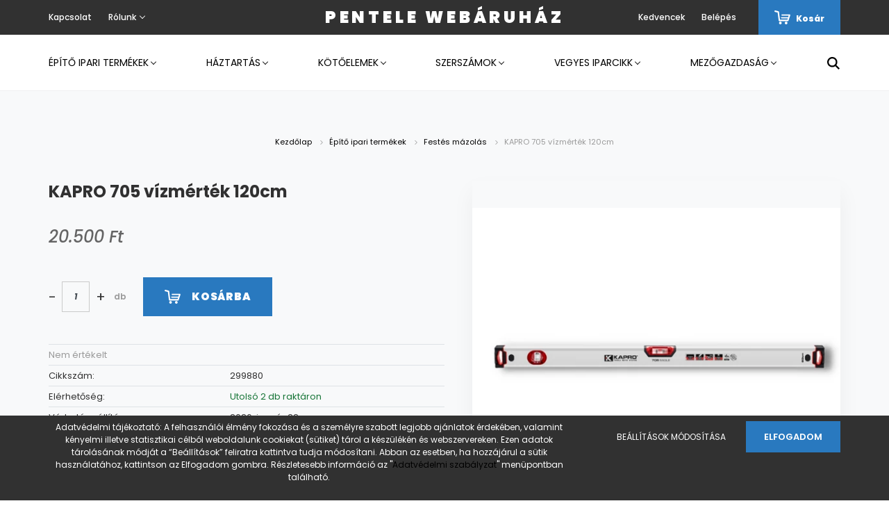

--- FILE ---
content_type: text/html; charset=UTF-8
request_url: https://www.duna-pent.hu/kapro-705-vizmertek-120cm-1259322
body_size: 25019
content:
<!DOCTYPE html>
<html lang="hu" dir="ltr">
<head>
    <title>KAPRO 705 vízmérték 120cm - No brand - Duna-Pent Kft - Pentele Áruház</title>
    <meta charset="utf-8">
    <meta name="description" content="KAPRO 705 vízmérték 120cm termékünk most 20.500 Ft-os áron elérhető. Vásároljon kényelmesen és biztonságosan webáruházunkból, akár percek alatt!">
    <meta name="robots" content="index, follow">
    <link rel="image_src" href="https://dunapent.cdn.shoprenter.hu/custom/dunapent/image/data/product/299880.png.webp?lastmod=1719576783.1667997080">
    <meta property="og:title" content="KAPRO 705 vízmérték 120cm" />
    <meta property="og:type" content="product" />
    <meta property="og:url" content="https://www.duna-pent.hu/kapro-705-vizmertek-120cm-1259322" />
    <meta property="og:image" content="https://dunapent.cdn.shoprenter.hu/custom/dunapent/image/cache/w1719h900q100/product/299880.png.webp?lastmod=1719576783.1667997080" />
    <meta property="og:description" content="KAPRO 705 vízmérték 120cm" />
    <script type="text/javascript" src="https://ecommerce.cofidisbank.hu/ecommerce/j/cetelem-ecommerce.js"></script>
    <link href="https://dunapent.cdn.shoprenter.hu/custom/dunapent/image/data/favicon.ico?lastmod=1507715870.1667997080" rel="icon" />
    <link href="https://dunapent.cdn.shoprenter.hu/custom/dunapent/image/data/favicon.ico?lastmod=1507715870.1667997080" rel="apple-touch-icon" />
    <base href="https://www.duna-pent.hu:443" />
    <meta name="google-site-verification" content="iD8Khp-VrDT-PwDpgNnU-nGYY9FuzFqfd0Tlea5wdd0" />

    <meta name="viewport" content="width=device-width, initial-scale=1.0, maximum-scale=1.0, user-scalable=0" />
            <link href="https://www.duna-pent.hu/kapro-705-vizmertek-120cm-1259322" rel="canonical">
    
            
                    
                <link rel="preconnect" href="https://fonts.googleapis.com">
    <link rel="preconnect" href="https://fonts.gstatic.com" crossorigin>
    <link href="https://fonts.googleapis.com/css2?family=Poppins:ital,wght@0,400;0,500;0,600;0,700;0,800;0,900;1,400;1,500;1,600;1,700;1,800;1,900&display=swap" rel="stylesheet">
            <link rel="stylesheet" href="https://dunapent.cdn.shoprenter.hu/web/compiled/css/fancybox2.css?v=1768402760" media="screen">
            <link rel="stylesheet" href="https://dunapent.cdn.shoprenter.hu/custom/dunapent/catalog/view/theme/amsterdam_global/style/1742311735.1576771974.0.1598619355.css?v=null.1667997080" media="screen">
            <link rel="stylesheet" href="https://dunapent.cdn.shoprenter.hu/custom/dunapent/catalog/view/theme/amsterdam_global/stylesheet/stylesheet.css?v=1582213624" media="screen">
        <script>
        window.nonProductQuality = 100;
    </script>
    <script src="//ajax.googleapis.com/ajax/libs/jquery/1.10.2/jquery.min.js"></script>
    <script>window.jQuery || document.write('<script src="https://dunapent.cdn.shoprenter.hu/catalog/view/javascript/jquery/jquery-1.10.2.min.js?v=1484139539"><\/script>');</script>
    <script type="text/javascript" src="//cdn.jsdelivr.net/npm/slick-carousel@1.8.1/slick/slick.min.js"></script>

                
        
    

    <!--Header JavaScript codes--><script src="https://dunapent.cdn.shoprenter.hu/web/compiled/js/base.js?v=1768402759"></script><script src="https://dunapent.cdn.shoprenter.hu/web/compiled/js/countdown.js?v=1768402759"></script><script src="https://dunapent.cdn.shoprenter.hu/web/compiled/js/fancybox2.js?v=1768402759"></script><script src="https://dunapent.cdn.shoprenter.hu/web/compiled/js/productreview.js?v=1768402759"></script><script src="https://dunapent.cdn.shoprenter.hu/web/compiled/js/before_starter2_head.js?v=1768402759"></script><script src="https://dunapent.cdn.shoprenter.hu/web/compiled/js/before_starter2_productpage.js?v=1768402759"></script><script src="https://dunapent.cdn.shoprenter.hu/web/compiled/js/nanobar.js?v=1768402759"></script><!--Header jQuery onLoad scripts--><script>window.countdownFormat='%D:%H:%M:%S';var BASEURL='https://www.duna-pent.hu';Currency={"symbol_left":"","symbol_right":" Ft","decimal_place":0,"decimal_point":",","thousand_point":".","currency":"HUF","value":1};var ShopRenter=ShopRenter||{};ShopRenter.product={"id":1259322,"sku":"299880","currency":"HUF","unitName":"db","price":20500,"name":"KAPRO 705 v\u00edzm\u00e9rt\u00e9k 120cm","brand":"No brand","currentVariant":[],"parent":{"id":1259322,"sku":"299880","unitName":"db","price":20500,"name":"KAPRO 705 v\u00edzm\u00e9rt\u00e9k 120cm"}};$(document).ready(function(){$('.fancybox').fancybox({maxWidth:820,maxHeight:650,afterLoad:function(){wrapCSS=$(this.element).data('fancybox-wrapcss');if(wrapCSS){$('.fancybox-wrap').addClass(wrapCSS);}},helpers:{thumbs:{width:50,height:50}}});$('.fancybox-inline').fancybox({maxWidth:820,maxHeight:650,type:'inline'});});$(window).load(function(){});</script><script src="https://dunapent.cdn.shoprenter.hu/web/compiled/js/vue/manifest.bundle.js?v=1768402756"></script><script>var ShopRenter=ShopRenter||{};ShopRenter.onCartUpdate=function(callable){document.addEventListener('cartChanged',callable)};ShopRenter.onItemAdd=function(callable){document.addEventListener('AddToCart',callable)};ShopRenter.onItemDelete=function(callable){document.addEventListener('deleteCart',callable)};ShopRenter.onSearchResultViewed=function(callable){document.addEventListener('AuroraSearchResultViewed',callable)};ShopRenter.onSubscribedForNewsletter=function(callable){document.addEventListener('AuroraSubscribedForNewsletter',callable)};ShopRenter.onCheckoutInitiated=function(callable){document.addEventListener('AuroraCheckoutInitiated',callable)};ShopRenter.onCheckoutShippingInfoAdded=function(callable){document.addEventListener('AuroraCheckoutShippingInfoAdded',callable)};ShopRenter.onCheckoutPaymentInfoAdded=function(callable){document.addEventListener('AuroraCheckoutPaymentInfoAdded',callable)};ShopRenter.onCheckoutOrderConfirmed=function(callable){document.addEventListener('AuroraCheckoutOrderConfirmed',callable)};ShopRenter.onCheckoutOrderPaid=function(callable){document.addEventListener('AuroraOrderPaid',callable)};ShopRenter.onCheckoutOrderPaidUnsuccessful=function(callable){document.addEventListener('AuroraOrderPaidUnsuccessful',callable)};ShopRenter.onProductPageViewed=function(callable){document.addEventListener('AuroraProductPageViewed',callable)};ShopRenter.onMarketingConsentChanged=function(callable){document.addEventListener('AuroraMarketingConsentChanged',callable)};ShopRenter.onCustomerRegistered=function(callable){document.addEventListener('AuroraCustomerRegistered',callable)};ShopRenter.onCustomerLoggedIn=function(callable){document.addEventListener('AuroraCustomerLoggedIn',callable)};ShopRenter.onCustomerUpdated=function(callable){document.addEventListener('AuroraCustomerUpdated',callable)};ShopRenter.onCartPageViewed=function(callable){document.addEventListener('AuroraCartPageViewed',callable)};ShopRenter.customer={"userId":0,"userClientIP":"3.145.182.70","userGroupId":8,"customerGroupTaxMode":"gross","customerGroupPriceMode":"only_gross","email":"","phoneNumber":"","name":{"firstName":"","lastName":""}};ShopRenter.theme={"name":"amsterdam_global","family":"amsterdam","parent":""};ShopRenter.shop={"name":"dunapent","locale":"hu","currency":{"code":"HUF","rate":1},"domain":"dunapent.myshoprenter.hu"};ShopRenter.page={"route":"product\/product","queryString":"kapro-705-vizmertek-120cm-1259322"};ShopRenter.formSubmit=function(form,callback){callback();};let loadedAsyncScriptCount=0;function asyncScriptLoaded(position){loadedAsyncScriptCount++;if(position==='body'){if(document.querySelectorAll('.async-script-tag').length===loadedAsyncScriptCount){if(/complete|interactive|loaded/.test(document.readyState)){document.dispatchEvent(new CustomEvent('asyncScriptsLoaded',{}));}else{document.addEventListener('DOMContentLoaded',()=>{document.dispatchEvent(new CustomEvent('asyncScriptsLoaded',{}));});}}}}</script><script type="text/javascript"src="https://dunapent.cdn.shoprenter.hu/web/compiled/js/vue/customerEventDispatcher.bundle.js?v=1768402756"></script>                <script>window["bp"]=window["bp"]||function(){(window["bp"].q=window["bp"].q||[]).push(arguments);};window["bp"].l=1*new Date();scriptElement=document.createElement("script");firstScript=document.getElementsByTagName("script")[0];scriptElement.async=true;scriptElement.src='https://pixel.barion.com/bp.js';firstScript.parentNode.insertBefore(scriptElement,firstScript);window['barion_pixel_id']='BP-EVJzhBMADc-3E';bp('init','addBarionPixelId','BP-EVJzhBMADc-3E');</script><noscript>
    <img height="1" width="1" style="display:none" alt="Barion Pixel" src="https://pixel.barion.com/a.gif?ba_pixel_id='BP-EVJzhBMADc-3E'&ev=contentView&noscript=1">
</noscript>
                        <script type="text/javascript" src="https://dunapent.cdn.shoprenter.hu/web/compiled/js/vue/fullBarionPixel.bundle.js?v=1768402756"></script>


            
            <script>window.dataLayer=window.dataLayer||[];function gtag(){dataLayer.push(arguments)};var ShopRenter=ShopRenter||{};ShopRenter.config=ShopRenter.config||{};ShopRenter.config.googleConsentModeDefaultValue="denied";</script>                        <script type="text/javascript" src="https://dunapent.cdn.shoprenter.hu/web/compiled/js/vue/googleConsentMode.bundle.js?v=1768402756"></script>

            
            
            
            
                <!--Global site tag(gtag.js)--><script async src="https://www.googletagmanager.com/gtag/js?id=G-C193NZ5Z7F"></script><script>window.dataLayer=window.dataLayer||[];function gtag(){dataLayer.push(arguments);}
gtag('js',new Date());gtag('config','G-C193NZ5Z7F');</script>                                <script type="text/javascript" src="https://dunapent.cdn.shoprenter.hu/web/compiled/js/vue/GA4EventSender.bundle.js?v=1768402756"></script>

    
    
</head>
<body id="body" class="page-body product-page-body amsterdam_global-body header--style-1" role="document">
<script>var bodyComputedStyle=window.getComputedStyle(document.body);ShopRenter.theme.breakpoints={'xs':parseInt(bodyComputedStyle.getPropertyValue('--breakpoint-xs')),'sm':parseInt(bodyComputedStyle.getPropertyValue('--breakpoint-sm')),'md':parseInt(bodyComputedStyle.getPropertyValue('--breakpoint-md')),'lg':parseInt(bodyComputedStyle.getPropertyValue('--breakpoint-lg')),'xl':parseInt(bodyComputedStyle.getPropertyValue('--breakpoint-xl'))}</script>
                    

<!-- cached -->    <div class="nanobar-cookie-cog d-flex-center rounded-circle js-hidden-nanobar-button">
        <svg xmlns="https://www.w3.org/2000/svg" width="24" height="24" viewBox="0 0 512 512">
    <path fill="currentColor" d="M512 289.7v-67.5l-68.2-18.1c-4.3-15.4-10.4-30.2-18.4-44.2l34.9-60.6 -47.6-47.6 -60.6 34.9c-14-8-28.8-14.1-44.2-18.4L289.7 0h-67.5l-18.1 68.2c-15.4 4.3-30.2 10.4-44.2 18.4L99.4 51.7 51.7 99.4l34.9 60.6c-8 14-14.1 28.8-18.4 44.2L0 222.3v67.5l68.2 18.1c4.3 15.4 10.4 30.2 18.4 44.2l-34.9 60.6 47.6 47.6 60.6-34.9c14 8 28.8 14.1 44.2 18.4l18.1 68.2h67.5l18.1-68.2c15.4-4.3 30.2-10.4 44.2-18.4l60.6 34.9 47.6-47.6 -34.9-60.6c8-14 14.1-28.8 18.4-44.2L512 289.7zM410.1 275.5l-2.5 12.1c-3.9 18.9-11.4 36.8-22.1 53.2l-6.8 10.3 31.6 55 -4.3 4.3 -55-31.6 -10.3 6.8c-16.4 10.8-34.3 18.2-53.2 22.1l-12.1 2.5L259 472h-6l-16.5-61.9 -12.1-2.5c-18.9-3.9-36.8-11.4-53.2-22.1l-10.3-6.8 -55 31.6 -4.3-4.3 31.6-55 -6.8-10.3c-10.8-16.4-18.2-34.3-22.1-53.2l-2.5-12.1L40 259v-6l61.9-16.5 2.5-12.1c3.9-18.9 11.4-36.8 22.1-53.2l6.8-10.3 -31.6-55 4.3-4.3 55 31.6 10.3-6.8c16.4-10.8 34.3-18.2 53.2-22.1l12.1-2.5L253 40h6l16.5 61.9 12.1 2.5c18.9 3.9 36.8 11.4 53.2 22.1l10.3 6.8 55-31.6 4.3 4.3 -31.6 55 6.8 10.3c10.8 16.4 18.2 34.3 22.1 53.2l2.5 12.1L472 253v6L410.1 275.5z"/>
    <path fill="currentColor" d="M256 140c-64 0-116 52-116 116s52 116 116 116 116-52 116-116S320 140 256 140zM256 332c-41.9 0-76-34.1-76-76s34.1-76 76-76 76 34.1 76 76S297.9 332 256 332z"/>
</svg>
    </div>
<div class="Fixed nanobar bg-dark js-nanobar-first-login">
    <div class="container nanobar-container">
        <div class="row flex-column flex-sm-row">
            <div class="col-12 col-sm-8 nanobar-text-cookies align-self-center">
                <p>Adatvédelmi tájékoztató: A felhasználói élmény fokozása és a személyre szabott legjobb ajánlatok érdekében, valamint kényelmi illetve statisztikai célból weboldalunk cookiekat (sütiket) tárol a készülékén és webszervereken. Ezen adatok tárolásának módját a “Beállítások” feliratra kattintva tudja módosítani. Abban az esetben, ha hozzájárul a sütik használatához, kattintson az Elfogadom gombra. Részletesebb információ az "<a href="https://www.duna-pent.hu/adatvedelmi-szabalyzat" target="Adatvdelmiszablyzat">Adatvédelmi szabályzat</a>" menüpontban található.
</p>
            </div>
            <div class="col-12 col-sm-4 nanobar-buttons mt-3 m-sm-0 text-center text-sm-right">
                <a href="" class="btn btn-link nanobar-settings-button js-nanobar-settings-button">
                    Beállítások módosítása
                </a>
                <a href="" class="btn btn-primary nanobar-btn js-nanobar-close-cookies" data-button-save-text="Beállítások mentése">
                    Elfogadom
                </a>
            </div>
        </div>
        <div class="nanobar-cookies js-nanobar-cookies flex-column flex-sm-row text-left pt-3 mt-3" style="display: none;">
            <div class="form-check pt-2 pb-2 pr-2 mb-0">
                <input class="form-check-input" type="checkbox" name="required_cookies" disabled checked />
                <label class="form-check-label text-white">
                    Szükséges cookie-k
                    <div class="cookies-help-text text-muted">
                        Ezek a cookie-k segítenek abban, hogy a webáruház használható és működőképes legyen.
                    </div>
                </label>
            </div>
            <div class="form-check pt-2 pb-2 pr-2 mb-0">
                <input class="form-check-input js-nanobar-marketing-cookies" type="checkbox" name="marketing_cookies"
                         checked />
                <label class="form-check-label">
                    Marketing cookie-k
                    <div class="cookies-help-text text-muted">
                        Ezeket a cookie-k segítenek abban, hogy az Ön érdeklődési körének megfelelő reklámokat és termékeket jelenítsük meg a webáruházban.
                    </div>
                </label>
            </div>
        </div>
    </div>
</div>

<script>
    (function ($) {
        $(document).ready(function () {
            new AuroraNanobar.FirstLogNanobarCheckbox(jQuery('.js-nanobar-first-login'), 'bottom');
        });
    })(jQuery);
</script>
<!-- /cached -->
<!-- cached --><div class="Fixed nanobar bg-dark js-nanobar-free-shipping">
    <div class="container nanobar-container">
        <button type="button" class="close js-nanobar-close" aria-label="Close">
            <span aria-hidden="true">&times;</span>
        </button>
        <div class="nanobar-text px-3"></div>
    </div>
</div>

<script>$(document).ready(function(){document.nanobarInstance=new AuroraNanobar.FreeShippingNanobar($('.js-nanobar-free-shipping'),'bottom','0','','1');});</script><!-- /cached -->
                <!-- page-wrap -->

                <div class="page-wrap">
                            
    <header class="d-none d-lg-block">
                    <nav class="navbar header-navbar p-0">
                <div class="container">
                    <div class="row no-gutters w-100">
                        <div class="col-lg-5">
                            <div class="d-flex align-items-center h-100">
                                <!-- cached -->
    <ul class="nav headermenu-list">
                    <li class="nav-item header-font-color">
                <a class="nav-link" href="https://www.duna-pent.hu/index.php?route=information/contact"
                    target="_self"
                                        title="Kapcsolat"
                >
                    Kapcsolat
                </a>
                            </li>
                    <li class="nav-item dropdown header-font-color">
                <a class="nav-link" href="https://www.duna-pent.hu"
                    target="_self"
                     class="dropdown-toggle disabled"                    title="Rólunk"
                >
                    Rólunk
                </a>
                                    <ul class="dropdown-hover-menu">
                                                    <li class="dropdown-item">
                                <a href="https://www.duna-pent.hu/biztonsagi-adatlapok-64" title="Biztonsági adatlapok" target="_self">
                                    Biztonsági adatlapok
                                </a>
                            </li>
                                                    <li class="dropdown-item">
                                <a href="https://www.duna-pent.hu/gyakran-ismetelt-kerdesek" title="Gyakran ismételt kérdések" target="_self">
                                    Gyakran ismételt kérdések
                                </a>
                            </li>
                                                    <li class="dropdown-item">
                                <a href="https://www.duna-pent.hu/szep-kartyas-vasarlas-es-fizetes" title="SZÉP kártyás vásárlás és fizetés" target="_self">
                                    SZÉP kártyás vásárlás és fizetés
                                </a>
                            </li>
                                                    <li class="dropdown-item">
                                <a href="https://www.duna-pent.hu/panaszkezeles-jotallas" title="Vásárlói panaszkezelés és jótállás" target="_self">
                                    Vásárlói panaszkezelés és jótállás
                                </a>
                            </li>
                                                    <li class="dropdown-item">
                                <a href="https://www.duna-pent.hu/fizetes-szallitas" title="Fizetés, szállítás" target="_self">
                                    Fizetés, szállítás
                                </a>
                            </li>
                                                    <li class="dropdown-item">
                                <a href="https://www.duna-pent.hu/tortenet" title="Történetünk" target="_self">
                                    Történetünk
                                </a>
                            </li>
                                            </ul>
                            </li>
            </ul>
    <!-- /cached -->
                            </div>
                        </div>
                        <div class="col-lg-2">
                            <div class="d-flex-center h-100 p-1">
                                <!-- cached -->
    <a class="navbar-brand mr-auto ml-auto" href="/">Pentele WebÁruház</a>
<!-- /cached -->
                            </div>
                        </div>
                        <div class="col-lg-5">
                            <div class="d-flex justify-content-end align-items-center h-100">
                                <hx:include src="/_fragment?_path=_format%3Dhtml%26_locale%3Den%26_controller%3Dmodule%252Fwishlist&amp;_hash=Gk18yUXCL87WPLgo0urEHvZlLBLt%2FU0qpV91pQEtG0o%3D"></hx:include>
                                <!-- cached -->
    <ul class="nav login-list">
                    <li class="nav-item header-font-color">
                <a class="nav-link" href="index.php?route=account/login" title="Belépés">
                    Belépés
                </a>
            </li>
            </ul>
<!-- /cached -->
                                <div id="js-cart">
                                    <hx:include src="/_fragment?_path=_format%3Dhtml%26_locale%3Den%26_controller%3Dmodule%252Fcart&amp;_hash=%2F%2Fy7hZ7CFjJzccA57ixztzuLwrPmNbkAtR06pG6bW0A%3D"></hx:include>
                                </div>
                            </div>
                        </div>
                    </div>
                </div>
            </nav>
            <div class="header-bottom sticky-head">
                <div class="container">
                    <nav class="navbar header-category-navbar">
                        


                    
            <div id="module_category_wrapper" class="module-category-wrapper">
    
    <div id="category" class="module content-module header-position category-module" >
                                    <div class="module-head">
                                <h3 class="module-head-title">Kategóriák / Termékek</h3>
                    </div>
                            <div class="module-body">
                        <div id="category-nav">
            


<ul class="nav nav-fill category category-menu sf-menu sf-horizontal cached">
    <li id="cat_173" class="nav-item item category-list module-list parent even">
    <a href="https://www.duna-pent.hu/epito-ipari-termekek-173" class="nav-link">
        Építő ipari termékek
    </a>
            <ul class="nav flex-column children"><li id="cat_180" class="nav-item item category-list module-list even">
    <a href="https://www.duna-pent.hu/epito-ipari-termekek-173/festes-mazolas-180" class="nav-link">
        Festés mázolás
    </a>
    </li><li id="cat_178" class="nav-item item category-list module-list odd">
    <a href="https://www.duna-pent.hu/epito-ipari-termekek-173/letrakallvanyok-178" class="nav-link">
        Létrák,állványok
    </a>
    </li><li id="cat_197" class="nav-item item category-list module-list even">
    <a href="https://www.duna-pent.hu/epito-ipari-termekek-173/munkavedelem-197" class="nav-link">
        Munkavédelem
    </a>
    </li><li id="cat_209" class="nav-item item category-list module-list odd">
    <a href="https://www.duna-pent.hu/epito-ipari-termekek-173/szellozteto-rendszerek-209" class="nav-link">
        Szellőztető rendszerek
    </a>
    </li><li id="cat_215" class="nav-item item category-list module-list even">
    <a href="https://www.duna-pent.hu/epito-ipari-termekek-173/vizfittingek-215" class="nav-link">
        Vízfittingek
    </a>
    </li></ul>
    </li><li id="cat_159" class="nav-item item category-list module-list parent odd">
    <a href="https://www.duna-pent.hu/haztartas-159" class="nav-link">
        Háztartás
    </a>
            <ul class="nav flex-column children"><li id="cat_170" class="nav-item item category-list module-list even">
    <a href="https://www.duna-pent.hu/haztartas-159/konyhafelszereles-170" class="nav-link">
        Konyhafelszerelés
    </a>
    </li><li id="cat_216" class="nav-item item category-list module-list odd">
    <a href="https://www.duna-pent.hu/haztartas-159/muanyagok-216" class="nav-link">
        Műanyagok
    </a>
    </li><li id="cat_217" class="nav-item item category-list module-list even">
    <a href="https://www.duna-pent.hu/haztartas-159/tuzelestechnika-217" class="nav-link">
        Tüzeléstechnika
    </a>
    </li></ul>
    </li><li id="cat_200" class="nav-item item category-list module-list parent even">
    <a href="https://www.duna-pent.hu/kotoelemek" class="nav-link">
        Kötőelemek
    </a>
            <ul class="nav flex-column children"><li id="cat_204" class="nav-item item category-list module-list even">
    <a href="https://www.duna-pent.hu/kotoelemek/csavarok-anyak-204" class="nav-link">
        Csavarok, anyák
    </a>
    </li><li id="cat_203" class="nav-item item category-list module-list odd">
    <a href="https://www.duna-pent.hu/kotoelemek/faszerkezeti-kotoelemek-203" class="nav-link">
        Faszerkezeti kötőelemek
    </a>
    </li><li id="cat_201" class="nav-item item category-list module-list even">
    <a href="https://www.duna-pent.hu/kotoelemek/kotestechnika-201" class="nav-link">
        Kötéstechnika
    </a>
    </li><li id="cat_202" class="nav-item item category-list module-list odd">
    <a href="https://www.duna-pent.hu/kotoelemek/rogzitestechnika-202" class="nav-link">
        Rögzítéstechnika
    </a>
    </li><li id="cat_205" class="nav-item item category-list module-list even">
    <a href="https://www.duna-pent.hu/kotoelemek/szegekhuzalokacskapcsok-205" class="nav-link">
        Szegek,huzalok,ácskapcsok
    </a>
    </li></ul>
    </li><li id="cat_163" class="nav-item item category-list module-list parent odd">
    <a href="https://www.duna-pent.hu/szerszamok-163" class="nav-link">
        Szerszámok
    </a>
            <ul class="nav flex-column children"><li id="cat_242" class="nav-item item category-list module-list even">
    <a href="https://www.duna-pent.hu/szerszamok-163/bosch-keziszerszamok-242" class="nav-link">
        Bosch kéziszerszámok
    </a>
    </li><li id="cat_243" class="nav-item item category-list module-list odd">
    <a href="https://www.duna-pent.hu/szerszamok-163/bosch-tartozekok-243" class="nav-link">
        Bosch tartozékok
    </a>
    </li><li id="cat_175" class="nav-item item category-list module-list even">
    <a href="https://www.duna-pent.hu/szerszamok-163/csiszolas-vagas-175" class="nav-link">
        Csiszolás, vágás
    </a>
    </li><li id="cat_166" class="nav-item item category-list module-list odd">
    <a href="https://www.duna-pent.hu/szerszamok-163/dedra-166" class="nav-link">
        Dedra
    </a>
    </li><li id="cat_172" class="nav-item item category-list module-list even">
    <a href="https://www.duna-pent.hu/szerszamok-163/dedra-szezonalis-termekek-172" class="nav-link">
        Dedra szezonális termékek
    </a>
    </li><li id="cat_210" class="nav-item item category-list module-list odd">
    <a href="https://www.duna-pent.hu/szerszamok-163/furoszarak-210" class="nav-link">
        Fúrószárak
    </a>
    </li><li id="cat_164" class="nav-item item category-list module-list even">
    <a href="https://www.duna-pent.hu/szerszamok-163/graphite-164" class="nav-link">
        Graphite
    </a>
    </li><li id="cat_196" class="nav-item item category-list module-list odd">
    <a href="https://www.duna-pent.hu/szerszamok-163/hegesztes-forrasztas-technika-196" class="nav-link">
        Hegesztés-Forrasztástechnika
    </a>
    </li><li id="cat_212" class="nav-item item category-list module-list even">
    <a href="https://www.duna-pent.hu/szerszamok-163/keziszerszamok-212" class="nav-link">
        Kéziszerszámok
    </a>
    </li><li id="cat_165" class="nav-item item category-list module-list odd">
    <a href="https://www.duna-pent.hu/szerszamok-163/neo-tools-165" class="nav-link">
        Neo Tools
    </a>
    </li><li id="cat_174" class="nav-item item category-list module-list even">
    <a href="https://www.duna-pent.hu/szerszamok-163/topex-174" class="nav-link">
        Topex
    </a>
    </li><li id="cat_213" class="nav-item item category-list module-list odd">
    <a href="https://www.duna-pent.hu/szerszamok-163/vegyes-gepek-213" class="nav-link">
        Vegyes gépek
    </a>
    </li><li id="cat_177" class="nav-item item category-list module-list even">
    <a href="https://www.duna-pent.hu/szerszamok-163/verto-177" class="nav-link">
        Verto
    </a>
    </li><li id="cat_241" class="nav-item item category-list module-list odd">
    <a href="https://www.duna-pent.hu/szerszamok-163/xl-eszkozok-241" class="nav-link">
        XL eszközök
    </a>
    </li></ul>
    </li><li id="cat_168" class="nav-item item category-list module-list parent even">
    <a href="https://www.duna-pent.hu/vegyes-iparcikk-168" class="nav-link">
        Vegyes Iparcikk
    </a>
            <ul class="nav flex-column children"><li id="cat_193" class="nav-item item category-list module-list even">
    <a href="https://www.duna-pent.hu/vegyes-iparcikk-168/kerekekgorgk-193" class="nav-link">
        Kerekek,görgõk
    </a>
    </li><li id="cat_184" class="nav-item item category-list module-list odd">
    <a href="https://www.duna-pent.hu/vegyes-iparcikk-168/villamossag-184" class="nav-link">
        Villamosság
    </a>
    </li><li id="cat_183" class="nav-item item category-list module-list even">
    <a href="https://www.duna-pent.hu/vegyes-iparcikk-168/zarakvasalatok-183" class="nav-link">
        Zárak,Vasalatok
    </a>
    </li></ul>
    </li><li id="cat_142" class="nav-item item category-list module-list parent odd">
    <a href="https://www.duna-pent.hu/mezogazdasag-142" class="nav-link">
        Mezőgazdaság
    </a>
            <ul class="nav flex-column children"><li id="cat_233" class="nav-item item category-list module-list even">
    <a href="https://www.duna-pent.hu/mezogazdasag-142/dedra-kerti-gepek-233" class="nav-link">
        Dedra kerti gépek
    </a>
    </li><li id="cat_239" class="nav-item item category-list module-list odd">
    <a href="https://www.duna-pent.hu/mezogazdasag-142/dedra-kerti-szerszamok-239" class="nav-link">
        Dedra kerti szerszámok
    </a>
    </li><li id="cat_236" class="nav-item item category-list module-list even">
    <a href="https://www.duna-pent.hu/mezogazdasag-142/dedra-locsolastechnika-236" class="nav-link">
        Dedra locsolástechnika
    </a>
    </li><li id="cat_160" class="nav-item item category-list module-list odd">
    <a href="https://www.duna-pent.hu/mezogazdasag-142/kerteszet-160" class="nav-link">
        Kertészet
    </a>
    </li><li id="cat_167" class="nav-item item category-list module-list even">
    <a href="https://www.duna-pent.hu/mezogazdasag-142/kerti-szerszamok-167" class="nav-link">
        Kerti szerszámok
    </a>
    </li><li id="cat_171" class="nav-item item category-list module-list odd">
    <a href="https://www.duna-pent.hu/mezogazdasag-142/locsolastechnika-171" class="nav-link">
        Locsolástechnika
    </a>
    </li><li id="cat_195" class="nav-item item category-list module-list even">
    <a href="https://www.duna-pent.hu/mezogazdasag-142/mg-gepek-es-tartozekok-195" class="nav-link">
        Mg gépek és tartozékok
    </a>
    </li><li id="cat_194" class="nav-item item category-list module-list odd">
    <a href="https://www.duna-pent.hu/mezogazdasag-142/nyelek-194" class="nav-link">
        Nyelek
    </a>
    </li><li id="cat_162" class="nav-item item category-list module-list even">
    <a href="https://www.duna-pent.hu/mezogazdasag-142/ragcsalo-rovarirto-szerek-162" class="nav-link">
        Rágcsáló-Rovarirtó szerek
    </a>
    </li><li id="cat_224" class="nav-item item category-list module-list odd">
    <a href="https://www.duna-pent.hu/mezogazdasag-142/vetomagok-224" class="nav-link">
        Vetőmagok
    </a>
    </li></ul>
    </li>
</ul>

<script>$(function(){$("ul.category").superfish({animation:{opacity:'show'},popUpSelector:"ul.category,ul.children,.js-subtree-dropdown",delay:100,speed:'fast',hoverClass:'js-sf-hover'});});</script>        </div>
            </div>
                                </div>
    
            </div>
    
                                                    
<div class="dropdown search-module">
    <input
        class="disableAutocomplete search-module-input"
        type="text"
        placeholder="keresés..."
        value=""
        id="filter_keyword" 
    />
    <button class="btn btn-link search-module-button">
        <svg width="18" height="18" viewBox="0 0 18 18" fill="none" xmlns="https://www.w3.org/2000/svg">
    <path d="M13.2094 11.6185C14.0951 10.4089 14.6249 8.92316 14.6249 7.31249C14.6249 3.28052 11.3444 0 7.31245 0C3.28048 0 0 3.28052 0 7.31249C0 11.3445 3.28052 14.625 7.31249 14.625C8.92316 14.625 10.409 14.0951 11.6186 13.2093L16.4092 17.9999L18 16.4091C18 16.4091 13.2094 11.6185 13.2094 11.6185ZM7.31249 12.375C4.52086 12.375 2.25001 10.1041 2.25001 7.31249C2.25001 4.52086 4.52086 2.25001 7.31249 2.25001C10.1041 2.25001 12.375 4.52086 12.375 7.31249C12.375 10.1041 10.1041 12.375 7.31249 12.375Z" fill="currentColor"/>
</svg>

    </button>

    <input type="hidden" id="filter_description" value="0"/>
    <input type="hidden" id="search_shopname" value="dunapent"/>
    <div id="results" class="dropdown-menu search-results"></div>
</div>

<script type="text/javascript">$(document).ready(function(){var headerBottom=document.querySelector('.header-bottom');var searchInput=document.querySelector('.search-module-input');document.querySelector('.search-module-button').addEventListener('click',function(){if(headerBottom.classList.contains('active')){if(searchInput.value===''){headerBottom.classList.remove('active');}else{moduleSearch();}}else{searchInput.focus();headerBottom.classList.add('active');}});searchInput.addEventListener('keyup',function(event){if(event.keyCode===13){moduleSearch();}});searchInput.addEventListener('keyup',function(event){if(event.keyCode===27){headerBottom.classList.remove('active');}});});</script>


                                            </nav>
                </div>
            </div>
            </header>

    
            
            <main>
                            <section class="product-pathway-container">
        <div class="container">
                    <nav aria-label="breadcrumb">
        <ol class="breadcrumb" itemscope itemtype="https://schema.org/BreadcrumbList">
                            <li class="breadcrumb-item"  itemprop="itemListElement" itemscope itemtype="https://schema.org/ListItem">
                                            <a itemprop="item" href="https://www.duna-pent.hu">
                            <span itemprop="name">Kezdőlap</span>
                        </a>
                        <svg xmlns="https://www.w3.org/2000/svg" class="icon-arrow icon-arrow-right" viewBox="0 0 34 34" width="6" height="6">
<path fill="currentColor" d="M24.6 34.1c-0.5 0-1-0.2-1.4-0.6L8.1 18.4c-0.8-0.8-0.8-2 0-2.8L23.2 0.6c0.8-0.8 2-0.8 2.8 0s0.8 2 0 2.8l-13.7 13.7 13.7 13.7c0.8 0.8 0.8 2 0 2.8C25.6 33.9 25.1 34.1 24.6 34.1z"/>
</svg>                    
                    <meta itemprop="position" content="1" />
                </li>
                            <li class="breadcrumb-item"  itemprop="itemListElement" itemscope itemtype="https://schema.org/ListItem">
                                            <a itemprop="item" href="https://www.duna-pent.hu/epito-ipari-termekek-173">
                            <span itemprop="name">Építő ipari termékek</span>
                        </a>
                        <svg xmlns="https://www.w3.org/2000/svg" class="icon-arrow icon-arrow-right" viewBox="0 0 34 34" width="6" height="6">
<path fill="currentColor" d="M24.6 34.1c-0.5 0-1-0.2-1.4-0.6L8.1 18.4c-0.8-0.8-0.8-2 0-2.8L23.2 0.6c0.8-0.8 2-0.8 2.8 0s0.8 2 0 2.8l-13.7 13.7 13.7 13.7c0.8 0.8 0.8 2 0 2.8C25.6 33.9 25.1 34.1 24.6 34.1z"/>
</svg>                    
                    <meta itemprop="position" content="2" />
                </li>
                            <li class="breadcrumb-item"  itemprop="itemListElement" itemscope itemtype="https://schema.org/ListItem">
                                            <a itemprop="item" href="https://www.duna-pent.hu/epito-ipari-termekek-173/festes-mazolas-180">
                            <span itemprop="name">Festés mázolás</span>
                        </a>
                        <svg xmlns="https://www.w3.org/2000/svg" class="icon-arrow icon-arrow-right" viewBox="0 0 34 34" width="6" height="6">
<path fill="currentColor" d="M24.6 34.1c-0.5 0-1-0.2-1.4-0.6L8.1 18.4c-0.8-0.8-0.8-2 0-2.8L23.2 0.6c0.8-0.8 2-0.8 2.8 0s0.8 2 0 2.8l-13.7 13.7 13.7 13.7c0.8 0.8 0.8 2 0 2.8C25.6 33.9 25.1 34.1 24.6 34.1z"/>
</svg>                    
                    <meta itemprop="position" content="3" />
                </li>
                            <li class="breadcrumb-item active" aria-current="page" itemprop="itemListElement" itemscope itemtype="https://schema.org/ListItem">
                                            <span itemprop="name">KAPRO 705 vízmérték 120cm</span>
                    
                    <meta itemprop="position" content="4" />
                </li>
                    </ol>
    </nav>


        </div>
    </section>
    <section class="product-page-section one-column-content">
        <div class="flypage" itemscope itemtype="//schema.org/Product">
                            <div class="page-body">
                        <section class="product-page-top">
            <form action="https://www.duna-pent.hu/index.php?route=checkout/cart" method="post" enctype="multipart/form-data" id="product">
                                <div class="container">
                    <div class="row">
                        <div class="col-12 col-md-6 product-page-left">
                            <h1 class="page-head-title product-page-head-title">
                                <span class="product-page-product-name" itemprop="name">KAPRO 705 vízmérték 120cm</span>
                                                            </h1>
                                                            <div class="product-page-right-box product-page-price-wrapper" itemprop="offers" itemscope itemtype="//schema.org/Offer">
        <div class="product-page-price-line">
                <span class="product-price product-page-price">20.500 Ft</span>
                        <meta itemprop="price" content="20500"/>
        <meta itemprop="priceValidUntil" content="2027-01-19"/>
        <meta itemprop="pricecurrency" content="HUF"/>
        <meta itemprop="category" content="Festés mázolás"/>
        <link itemprop="url" href="https://www.duna-pent.hu/kapro-705-vizmertek-120cm-1259322"/>
        <link itemprop="availability" href="http://schema.org/InStock"/>
    </div>
        </div>
                                                        <div class="product-cart-box">
                                
                                                                                                    
                                
                                                                <div class="product-addtocart">
    <div class="product-addtocart-wrapper">
        <svg class="svg-icon svg-cart-icon" width="23" height="20" viewBox="0 0 23 20" fill="none" xmlns="https://www.w3.org/2000/svg">
    <path d="M8.54462 16.1795C7.48943 16.1795 6.63395 17.0346 6.63395 18.0893C6.63395 19.1449 7.48943 20 8.54462 20C9.5994 20 10.4549 19.1449 10.4549 18.0893C10.4549 17.0346 9.5994 16.1795 8.54462 16.1795Z" fill="currentColor"/>
    <path d="M16.8826 16.1795C15.827 16.1795 14.9719 17.0346 14.9719 18.0893C14.9719 19.1449 15.827 20 16.8826 20C17.9374 20 18.7933 19.1449 18.7933 18.0893C18.7933 17.0346 17.9374 16.1795 16.8826 16.1795Z" fill="currentColor"/>
    <path d="M21.6818 5.70735L11.0989 5.70647C10.5697 5.70647 10.1408 6.13543 10.1408 6.6646C10.1408 7.19376 10.5697 7.62273 11.0989 7.62273L20.4621 7.62226L19.8681 9.6324L10.3485 9.63443C9.85765 9.63443 9.45967 10.0324 9.45967 10.5233C9.45967 11.0142 9.85765 11.4122 10.3485 11.4122L19.3419 11.4157L18.7835 13.2957H8.05545L7.34366 7.62143L6.66401 2.09351C6.60869 1.6561 6.29156 1.29695 5.86431 1.18798L1.33917 0.0336038C0.76466 -0.113048 0.180132 0.233957 0.0335732 0.808465C-0.112986 1.38297 0.233926 1.96755 0.808434 2.11406L4.62557 3.08784L6.11204 14.2433C6.11204 14.2433 6.1626 15.5446 7.34445 15.5446H19.2026C20.1962 15.5446 20.3883 14.5086 20.3883 14.5086L22.7384 7.52881C22.7384 7.52788 23.4352 5.70735 21.6818 5.70735Z" fill="currentColor"/>
</svg>

        <div class="product_table_quantity"><span class="quantity-text">Menny.:</span><input class="quantity_to_cart quantity-to-cart" type="number" min="1" step="1" name="quantity" aria-label="quantity input"value="1"/><span class="quantity-name-text">db</span></div><div class="product_table_addtocartbtn"><a rel="nofollow, noindex" href="https://www.duna-pent.hu/index.php?route=checkout/cart&product_id=1259322&quantity=1" data-product-id="1259322" data-name="KAPRO 705 vízmérték 120cm" data-price="20499.9971" data-quantity-name="db" data-price-without-currency="20500.00" data-currency="HUF" data-product-sku="299880" data-brand="No brand" id="add_to_cart" class="button btn btn-primary button-add-to-cart"><span>Kosárba</span></a></div>
        <div>
            <input type="hidden" name="product_id" value="1259322"/>
            <input type="hidden" name="product_collaterals" value=""/>
            <input type="hidden" name="product_addons" value=""/>
            <input type="hidden" name="redirect" value="https://www.duna-pent.hu/index.php?route=product/product&amp;product_id=1259322"/>
                    </div>
    </div>
    <div class="text-minimum-wrapper small text-muted">
                    </div>
</div>
<script>
    if ($('.notify-request').length) {
        $('#body').on('keyup keypress', '.quantity_to_cart.quantity-to-cart', function (e) {
            if (e.which === 13) {
                return false;
            }
        });
    }

    $(function () {
        var $productAddtocartWrapper = $('.product-page-left');
        $productAddtocartWrapper.find('.button-add-to-cart').prepend($productAddtocartWrapper.find('.svg-cart-icon'));
        $(window).on('beforeunload', function () {
            $('a.button-add-to-cart:not(.disabled)').removeAttr('href').addClass('disabled button-disabled');
        });
    });
</script>
    <script>
        (function () {
            var clicked = false;
            var loadingClass = 'cart-loading';

            $('#add_to_cart').click(function clickFixed(event) {
                if (clicked === true) {
                    return false;
                }

                if (window.AjaxCart === undefined) {
                    var $this = $(this);
                    clicked = true;
                    $this.addClass(loadingClass);
                    event.preventDefault();

                    $(document).on('cart#listener-ready', function () {
                        clicked = false;
                        event.target.click();
                        $this.removeClass(loadingClass);
                    });
                }
            });
        })();
    </script>

                                                            </div>
                                <div class="position-1-wrapper">
        <table class="product-parameters table">
                            
                                        <tr class="product-parameter-row productrating-param-row">
        <td colspan="2" class="param-value productrating-param">
            <a href="javascript:{}" rel="nofollow" class="d-inline-flex productrating-param-link js-scroll-productreview">
                                    Nem értékelt
                            </a>
        </td>
    </tr>

                            <tr class="product-parameter-row productsku-param-row">
    <td class="param-label productsku-param">Cikkszám:</td>
    <td class="param-value productsku-param"><span itemprop="sku" content="299880">299880</span></td>
</tr>
                            <tr class="product-parameter-row productstock-param-row stock_status_id-9">
    <td class="param-label productstock-param">Elérhetőség:</td>
    <td class="param-value productstock-param"><span style="color:#177537;">Utolsó 2 db raktáron</span></td>
</tr>

                            <tr class="product-parameter-row productshippingtime-param-row">
    <td class="param-label productshippingtime-param">Várható szállítás:</td>
    <td class="param-value productshippingtime-param">2026. január 22.</td>
</tr>

                            <tr class="product-parameter-row product-wishlist-param-row">
    <td class="no-border" colspan="2">
        <div class="position_1_param">
            <a href="#" class="js-add-to-wishlist d-flex align-items-center" title="Kívánságlistára teszem" data-id="1259322">
    <svg xmlns="https://www.w3.org/2000/svg" width="22" height="20" fill="none" viewBox="0 0 25 23">
    <path class="icon-heart" d="M12.6 21.3L3 11.3C1.3 9.6.8 6.9 1.9 4.7a5.85 5.85 0 0 1 4.2-3.1c1.8-.3 3.6.3 4.9 1.6l1.6 1.6 1.6-1.6c1.3-1.3 3.1-1.9 4.9-1.6s3.3 1.4 4.2 3.1c1.1 2.2.7 4.8-1.1 6.5l-9.6 10.1z" stroke="currentColor" fill="currentColor" stroke-width="1.5" stroke-linejoin="round" />
</svg>
    <span class="ml-1">
        Kívánságlistára teszem
    </span>
</a>
        </div>
    </td>
</tr>

                            
                    </table>
    </div>


                        </div>
                        <div class="col-12 col-md-6 order-first order-md-last product-page-right">
                            <div class="product-image-box">
                                <div class="product-page-image position-relative">
                                        

<div class="product_badges vertical-orientation">
    </div>


    <div id="product-image-container">
    <div class="product-image-main">
                <a href="https://dunapent.cdn.shoprenter.hu/custom/dunapent/image/cache/w900h900wt1q100/product/299880.png.webp?lastmod=1719576783.1667997080"
           title="Kép 1/1 - KAPRO 705 vízmérték 120cm"
           class="product-image-link fancybox-product" id="product-image-link"
           data-fancybox-group="gallery"
            >
            <img class="product-image img-fluid" itemprop="image" src="https://dunapent.cdn.shoprenter.hu/custom/dunapent/image/cache/w570h570wt1q100/product/299880.png.webp?lastmod=1719576783.1667997080" data-index="0" title="KAPRO 705 vízmérték 120cm" alt="KAPRO 705 vízmérték 120cm" id="image"/>
        </a>
    </div>

                </div>

<script>$(document).ready(function(){var $productImageLink=$('#product-image-link');var $productImage=$('#image');var $productImageVideo=$('#product-image-video');var $productSecondaryImage=$('.product-secondary-image');var imageTitle=$productImageLink.attr('title');$productSecondaryImage.on('click',function(){$productImage.attr('src',$(this).data('secondary_src'));$productImage.attr('data-index',$(this).data('index'));$productImageLink.attr('href',$(this).data('popup'));$productSecondaryImage.removeClass('thumb-active');$(this).addClass('thumb-active');if($productImageVideo.length){if($(this).data('video_image')){$productImage.hide();$productImageVideo.show();}else{$productImageVideo.hide();$productImage.show();}}});$productImageLink.on('click',function(){$(this).attr("title",imageTitle);$.fancybox.open([{"href":"https:\/\/dunapent.cdn.shoprenter.hu\/custom\/dunapent\/image\/cache\/w900h900wt1q100\/product\/299880.png.webp?lastmod=1719576783.1667997080","title":"K\u00e9p 1\/1 - KAPRO 705 v\u00edzm\u00e9rt\u00e9k 120cm"}],{index:$productImageLink.find('img').attr('data-index'),maxWidth:900,maxHeight:900,live:false,helpers:{thumbs:{width:50,height:50}},tpl:{next:'<a title="Következő" class="fancybox-nav fancybox-next"><span></span></a>',prev:'<a title="Előző" class="fancybox-nav fancybox-prev"><span></span></a>'}});return false;});});</script>

                                </div>
                                                                    <div class="position-5-wrapper">
                    
            </div>

                            </div>
                                                    </div>
                    </div>
                </div>
            </form>
    </section>
    <section class="product-page-middle-1">
        <div class="container">
            <div class="row">
                <div class="col-12 column-content one-column-content product-one-column-content">
                    
                    
                </div>
            </div>
        </div>
    </section>
    <section class="product-page-middle-2">
        <div class="container">
            <div class="row product-positions-tabs">
                <div class="col-12">
                                <div class="position-3-wrapper">
            <div class="position-3-container">
                <ul class="nav nav-tabs product-page-nav-tabs" id="flypage-nav" role="tablist">
                                                                        <li class="nav-item">
                               <a class="nav-link js-scrollto-productdescriptionnoparameters disable-anchorfix accordion-toggle active" id="productdescriptionnoparameters-tab" data-toggle="tab" href="#tab-productdescriptionnoparameters" role="tab" title="Leírás" data-tab="#tab_productdescriptionnoparameters">
                                   <span>
                                       Leírás
                                   </span>
                               </a>
                            </li>
                                                                                                <li class="nav-item">
                               <a class="nav-link js-scrollto-productreview disable-anchorfix accordion-toggle " id="productreview-tab" data-toggle="tab" href="#tab-productreview" role="tab" title="Vélemények" data-tab="#tab_productreview">
                                   <span>
                                       Vélemények
                                   </span>
                               </a>
                            </li>
                                                            </ul>
                <div class="tab-content product-page-tab-content">
                                                                        <div class="tab-pane fade show active" id="tab-productdescriptionnoparameters" role="tabpanel" aria-labelledby="productdescriptionnoparameters-tab" data-tab="#tab_productdescriptionnoparameters">
                                


                    
    <div id="productdescriptionnoparameters-wrapper" class="module-productdescriptionnoparameters-wrapper">

    <div id="productdescriptionnoparameters" class="module home-position product-position productdescriptionnoparameters" >
            <div class="module-head">
        <h3 class="module-head-title">Leírás</h3>
    </div>
        <div class="module-body">
                        <span class="product-desc" itemprop="description"><p>KAPRO 705 vízmérték 120cm
</p></span>
            </div>
                                </div>
    
            </div>
    
                            </div>
                                                                                                <div class="tab-pane fade " id="tab-productreview" role="tabpanel" aria-labelledby="productreview-tab" data-tab="#tab_productreview">
                                


                    
        <div id="productreview_wrapper" class="module-productreview-wrapper">

    <div id="productreview" class="module home-position product-position productreview" >
            <div class="module-head">
        <h3 class="module-head-title js-scrollto-productreview">Vélemények</h3>
    </div>
        <div class="module-body">
                <div class="product-review-list">
        <div class="module-body">
            <div id="review_msg" class="js-review-msg"></div>
            <div class="product-review-summary row mb-5">
                                    <div class="col-md-9 col-sm-8 product-review-no-reviews">
                        <div class="content">
                            <svg height="30" viewBox="0 0 60 60" width="30" xmlns="https://www.w3.org/2000/svg">
    <g>
        <path fill="currentColor" d="m24 22c0-1.2133867-.7309265-2.3072956-1.8519497-2.7716386s-2.4113767-.2076757-3.2693706.6503183c-.857994.8579939-1.1146613 2.1483474-.6503183 3.2693706s1.5582519 1.8519497 2.7716386 1.8519497c1.6568542 0 3-1.3431458 3-3zm-4 0c0-.5522847.4477153-1 1-1s1 .4477153 1 1-.4477153 1-1 1-1-.4477153-1-1z"/>
        <path fill="currentColor" d="m29 19c-1.6568542 0-3 1.3431458-3 3s1.3431458 3 3 3 3-1.3431458 3-3-1.3431458-3-3-3zm0 4c-.5522847 0-1-.4477153-1-1s.4477153-1 1-1 1 .4477153 1 1-.4477153 1-1 1z"/>
        <path fill="currentColor" d="m19.16 32.09c-.3054145.7358104-.1681613 1.5810824.3543811 2.1824511.5225424.6013688 1.3403808.8552655 2.1116189.6555489 2.3992638-.5760367 4.9035799-.5513061 7.291.072.7030491-.0049246 1.3569903-.361345 1.7421436-.949528.3851533-.5881829.4504131-1.330083.1738564-1.976472-.9016187-2.4468486-3.2344106-4.0710073-5.8420861-4.067433-2.6076756.0035743-4.9360063 1.6341219-5.8309139 4.083433zm9.73.91c-2.577531-.6714146-5.2829199-.680702-7.865-.027-.0308735-.0319333-.0369833-.0804041-.015-.119.5879716-1.6986108 2.1869506-2.8387012 3.9844444-2.8409548 1.7974938-.0022537 3.3993265 1.1338237 3.9915556 2.8309548.014.017.033.074-.096.156z"/>
        <path fill="currentColor" d="m47.677 33.6c-.5310149-.9838946-1.5589546-1.5972042-2.677-1.5972042s-2.1459851.6133096-2.677 1.5972042l-2.263 4.13-.832-5.117c-.0531597-.319565.0506683-.6451905.279-.875l9.643-9.912c.7845986-.8126472 1.0514335-1.9945549.6920794-3.065468-.3593542-1.0709132-1.2851032-1.852639-2.4010794-2.027532l-13.141-2.01c-.3353667-.0499202-.6225938-.2663757-.763-.575l-5.809-12.408c-.4932945-1.06056041-1.55683-1.73883331-2.7265-1.73883331s-2.2332055.6782729-2.7265 1.73883331l-5.813 12.415c-.1417885.3060356-.4282959.5199762-.762.569l-13.141 2.009c-1.11732238.1758413-2.04339789.9599435-2.40107504 2.032975-.35767716 1.0730314-.0872781 2.2559585.70107504 3.067025l9.641 9.915c.2217304.2277742.3219612.5473992.27.861l-2.255 13.881c-.18703386 1.1391695.29326966 2.2850572 1.23667208 2.9503997s2.18402792.7331544 3.19432792.1746003l11.577-6.415c.2987594-.1689881.6642406-.1689881.963 0l8.888 4.918-3.989 7.292c-.5299007.9530393-.5180591 2.1148575.0311567 3.0568982.5492159.9420406 1.5544267 1.5247181 2.6448433 1.5331018h23.877c1.0890798-.0089962 2.0929411-.5908476 2.6420854-1.5313881.5491443-.9405404.5624102-2.1007613.0349146-3.0536119zm-21.214 7.86c-.90536-.5086051-2.0099018-.5104983-2.917-.005l-11.571 6.412c-.3401755.1878612-.7578781.1643418-1.0748147-.0605191-.3169365-.2248608-.4771231-.6113435-.4121853-.9944809l2.261-13.884c.1533646-.9429225-.1515214-1.9025149-.821-2.584l-9.637-9.906c-.26669467-.2743591-.3585669-.6743247-.23832846-1.0375624.12023843-.3632378.43260851-.6293917.81032846-.6904376l13.137-2.01c.9972691-.1460552 1.8535564-.7853562 2.277-1.7l5.81-12.412c.1647501-.35625982.5214905-.58432637.914-.58432637s.7492499.22806655.914.58432637l5.807 12.4c.4207888.9193146 1.2779271 1.5634852 2.278 1.712l13.139 2.01c.3774211.0602425.689977.3254682.8108389.6880537.1208618.3625856.0299525.7622996-.2358389 1.0369463l-9.63 9.9c-.6762643.6842291-.9847256 1.6504934-.83 2.6l1.246 7.649-3.165 5.784zm30.475 16.54h-23.877c-.3824409-.0090146-.7320482-.2182168-.9207625-.5509768-.1887143-.3327599-.1888044-.7401797-.0002375-1.0730232l11.938-21.821c.1806912-.3416598.535502-.5553885.922-.5553885s.7413088.2137287.922.5553885l11.938 21.821c.1880128.3330739.1875106.740365-.001323 1.0729743-.1888335.3326092-.538314.5417735-.920677.5510257z"/>
        <path fill="currentColor"  d="m45 40c-.5522847 0-1 .4477153-1 1v10c0 .5522847.4477153 1 1 1s1-.4477153 1-1v-10c0-.5522847-.4477153-1-1-1z"/>
        <circle fill="currentColor" cx="45" cy="55" r="1"/>
    </g>
</svg>                            Erről a termékről még nem érkezett vélemény.
                        </div>
                    </div>
                
                <div class="col-md-3 col-sm-4">
                    <div class="add-review d-flex h-100 flex-column justify-content-center align-content-center text-center ">
                        <div class="add-review-text">Írja meg véleményét!</div>
                        <button class="btn btn-primary js-i-add-review">Értékelem a terméket</button>
                    </div>
                </div>
            </div>
                    </div>
    </div>

    <div class="product-review-form js-product-review-form" style="display: none" id="product-review-form">
        <div class="module-head" id="review_title">
            <h4 class="module-head-title mb-4">Írja meg véleményét</h4>
        </div>
        <div class="module-body">
            <div class="content">
                <div class="form">
                    <form id="review_form" method="post" accept-charset="utf-8" action="/kapro-705-vizmertek-120cm-1259322" enctype="application/x-www-form-urlencoded">
                        <fieldset class="fieldset content">
                            <input type="hidden" name="product_id" class="input input-hidden" id="form-element-product_id" value="1259322">

                            <div class="form-group">
                                <label for="form-element-name">Az Ön neve:</label>
                                <input type="text" name="name" id="form-element-name" class="form-control" value="">
                            </div>

                            <div class="form-group">
                                <label for="form-element-text">Az Ön véleménye:</label>
                                <textarea name="text" id="form-element-text" cols="60" rows="8" class="form-control"></textarea>
                                <small class="form-text text-muted element-description">Megjegyzés: A HTML-kód használata nem engedélyezett!</small>
                            </div>

                            <div class="form-group">
                                <div class="element-label label-nolabel">
                                    <span class="review-prefix">Értékelés: Rossz</span>
                                    <input type="radio" name="rating" value="1" data-star="1">

                                    <input type="radio" name="rating" value="2" data-star="2">

                                    <input type="radio" name="rating" value="3" data-star="3">

                                    <input type="radio" name="rating" value="4" data-star="4">

                                    <input type="radio" name="rating"  value="5" data-star="5">
                                    <span class="review-postfix">Kitűnő</span>
                                </div>
                            </div>

                            <div class="form-group">
                                <input name="gdpr_consent" type="checkbox" id="form-element-checkbox">
                                <label class="d-inline" for="form-element-checkbox">Hozzájárulok, hogy a(z) Duna-Pent Kft. a hozzászólásomat a weboldalon nyilvánosan közzétegye. Kijelentem, hogy az ÁSZF-et és az adatkezelési tájékoztatót elolvastam, megértettem, hogy a hozzájárulásom bármikor visszavonhatom.</label>
                            </div>

                            <div class="form-element form-element-topyenoh">
                                <label for="form-element-phone_number">phone_number</label><br class="lsep">
                                <input type="text" name="phone_number" id="form-element-phone_number" class="input input-topyenoh" value="">
                            </div>

                                                            <div class="form-element form-element-captcha required"><label for="form-element-captcha">Írja be az alábbi mezőbe a kódot:<span class="required-mark"> *</span></label><br class="lsep"/>
<div><img src="[data-uri]"/></div><input type="text" name="captcha"  id="form-element-captcha"  class="input input-captcha required" value="" /></div>

                            
                        </fieldset>
                        <input type="hidden" id="review_form__token" name="csrftoken[review_form]" value="wDUnP3UqCQe8EVTUeRtstgo-8YeTpvkGBOr7kdeHLwM">
                                            </form>
                </div>
            </div>
            <div class="buttons">
                <button id="add-review-submit" class="btn btn-primary button js-add-review-submit">
                    Tovább
                </button>
            </div>
        </div>
    </div>

    
    <script>window.addEventListener("load",()=>{productReviewHandler();});</script>        </div>
                                </div>
    
            </div>
    
                            </div>
                                                            </div>
            </div>
        </div>
    
    
                </div>
            </div>
        </div>
    </section>
    <section class="product-page-middle-3">
        <div class="container">
            <div class="row">
                <div class="col-12">
                        <div class="position-4-wrapper">
        <div class="position-4-container">
                            


        

                    </div>
    </div>

                </div>
            </div>
        </div>
    </section>
        <script>$(document).ready(function(){initTouchSpin();});</script>                </div>
                    </div>
    </section>
            </main>

                                        <section class="footer-top-position py-4">
            <div class="container">
                    <div id="section-partners" class="section-wrapper ">
    
        <div class="module">
        <div class="module-body section-module-body partners-section-body">
            <div class="d-flex-between partners-row">
                                                                                        <div class="partners-item">
                                                                                                            <img src="[data-uri]" data-src="https://dunapent.cdn.shoprenter.hu/custom/dunapent/image/data/payment/gls.jpg.webp?v=null.1667997080" class="partner-img" title="GLS" alt="GLS"  />
                                                                                                </div>
                                                                                                <div class="partners-item">
                                                                    <a href="https://www.arukereso.hu/" target="_blank" class="partner-link">
                                                                                    <img src="[data-uri]" data-src="https://dunapent.cdn.shoprenter.hu/custom/dunapent/image/data/arukereso-hu-logo-color200.png.webp?v=null.1667997080" class="partner-img" title="Árukereső" alt="Árukereső"  />
                                                                            </a>
                                                            </div>
                                                                                                <div class="partners-item">
                                                                    <a href="https://www.barion.com/hu/" target="_blank" class="partner-link">
                                                                                    <img src="[data-uri]" data-src="https://dunapent.cdn.shoprenter.hu/custom/dunapent/image/data/barion-smart-payment-banners/barion-card-strip-intl_400px.png.webp?v=null.1667997080" class="partner-img" title="Barion" alt="Barion"  />
                                                                            </a>
                                                            </div>
                                                                        </div>
        </div>
    </div>


</div>
    <hx:include src="/_fragment?_path=_format%3Dhtml%26_locale%3Den%26_controller%3Dmodule%252Flastseen&amp;_hash=VUwHaJF7lGKt68artGWJ7%2FzmHxIrOgK2EwAWTbLPJwg%3D"></hx:include>

            </div>
        </section>
        <footer class="d-print-none">
        <div class="container">
            <section class="row flex-column flex-md-row footer-rows">
                <div class="col col-md-6 col-xl-3 footer-col-1-position">
                        
    <!-- cached -->


                    
            <div id="module_customcontent4_wrapper" class="module-customcontent4-wrapper">
    
    <div id="customcontent4" class="module content-module footer-position customcontent hide-top" >
                                    <div class="module-body">
                        <!--Pepita badge-->
<div data-pssid="11128" id="pepita-partner-badge"><a href="https://pepita.hu/forgalmazo/duna-pent-kft-d11128" id="pepita-partner-badge-seller-link" target="_blank">
	<img alt="Pepita Super Seller" src="https://pepita.hu/partner-badge-image/11128" /> </a> <a href="https://pepita.hu" id="pepita-partner-badge-site-link" target="_blank"> 
	<img alt="Pepita.hu" src="https://pepita.hu/partner-badge-pepita-logo/11128" /> <span>marketplace partner</span> </a> <script> (function(w, d, s) { var scriptElement = d.getElementsByTagName(s)[0]; var script = d.createElement(s); script.async = true; script.src = "https://pepita.hu/js/partner-badge.js"; scriptElement.parentNode.insertBefore(script, scriptElement); })(window, document, 'script'); </script>
</div><!-- /Pepita badge-->
            </div>
                                </div>
    
            </div>
    <!-- /cached -->
    <div id="section-contact" class="section-wrapper ">
    
    <div class="module content-module section-module section-contact shoprenter-section">
            <div class="module-head section-module-head">
            <div class="module-head-title section-module-head-title">Elérhetőség</div>
        </div>
        <div class="module-body section-module-body">
        <div class="contact-wrapper-box">
                            <p class="footer-contact-line footer-contact-address">
                    <i class="mr-2">
                        <svg width="15" height="21" viewBox="0 0 15 21" fill="none" xmlns="https://www.w3.org/2000/svg">
    <path d="M7.03125 0.308594C3.15422 0.308594 0 3.53597 0 7.50292C0 8.84323 0.362852 10.1512 1.04957 11.286L6.63102 20.489C6.73793 20.6653 6.92629 20.7725 7.12887 20.7725C7.13043 20.7725 7.13195 20.7725 7.13352 20.7725C7.33785 20.7708 7.5266 20.6604 7.63156 20.481L13.0707 11.1888C13.7196 10.078 14.0625 8.80346 14.0625 7.50292C14.0625 3.53597 10.9083 0.308594 7.03125 0.308594ZM12.0651 10.5732L7.12 19.0213L2.04559 10.6543C1.47398 9.70974 1.16406 8.62004 1.16406 7.50292C1.16406 4.19713 3.80039 1.49965 7.03125 1.49965C10.2621 1.49965 12.8945 4.19713 12.8945 7.50292C12.8945 8.58691 12.605 9.64875 12.0651 10.5732Z" fill="currentColor"/>
    <path d="M7.03125 3.90576C5.09273 3.90576 3.51562 5.51945 3.51562 7.50292C3.51562 9.47373 5.06707 11.1001 7.03125 11.1001C9.01965 11.1001 10.5469 9.45207 10.5469 7.50292C10.5469 5.51945 8.96977 3.90576 7.03125 3.90576ZM7.03125 9.90903C5.73215 9.90903 4.67969 8.82856 4.67969 7.50292C4.67969 6.1806 5.73891 5.09682 7.03125 5.09682C8.32359 5.09682 9.37891 6.1806 9.37891 7.50292C9.37891 8.80921 8.35094 9.90903 7.03125 9.90903Z" fill="currentColor"/>
</svg>
                    </i>
                    2400 Dunaújváros, Magyar út 36.
                </p>
                                        <p class="footer-contact-line footer-contact-phone">
                    <i class="mr-2">
                        <svg width="20" height="20" viewBox="0 0 20 20" fill="none" xmlns="https://www.w3.org/2000/svg">
    <path d="M19.485 14.7513L16.9987 12.265C16.3133 11.5796 15.1979 11.5796 14.5124 12.265L13.3823 13.3951C12.863 13.9144 12.018 13.9143 11.4989 13.3953L6.60049 8.4927C6.07998 7.97219 6.0799 7.12973 6.60049 6.60915C6.78252 6.42711 7.30521 5.90442 7.73061 5.47903C8.41307 4.79661 8.4226 3.68469 7.72994 2.99211L5.24432 0.514297C4.55885 -0.171133 3.44349 -0.171133 2.75986 0.512501C2.2483 1.01961 2.0833 1.1832 1.85392 1.41059C-0.617954 3.88243 -0.617955 7.90442 1.8538 10.3762L9.61522 18.1417C12.0929 20.6194 16.103 20.6195 18.5809 18.1417L19.485 17.2376C20.1705 16.5521 20.1705 15.4368 19.485 14.7513ZM3.58681 1.34305C3.81529 1.11457 4.18701 1.11453 4.41623 1.34367L6.90186 3.82149C7.13088 4.05051 7.13088 4.42118 6.90186 4.65024L6.48744 5.06461L3.17455 1.75172L3.58681 1.34305ZM10.4441 17.313L2.68267 9.54747C0.770249 7.63504 0.665132 4.63211 2.35939 2.5941L5.66267 5.89739C4.79471 6.88133 4.83088 8.38067 5.77154 9.32134L10.67 14.2239C11.6096 15.1636 13.1089 15.2021 14.094 14.3329L17.3974 17.6363C15.3659 19.3276 12.3697 19.2386 10.4441 17.313ZM18.6563 16.4088L18.2419 16.8232L14.9269 13.5081L15.3412 13.0938C15.5697 12.8653 15.9415 12.8652 16.17 13.0938L18.6563 15.5801C18.8848 15.8086 18.8848 16.1804 18.6563 16.4088Z" fill="currentColor"/>
</svg>

                    </i>
                    +36308678109
                </p>
                                        <p class="footer-contact-line footer-contact-mail">
                    <i class="mr-2">
                        <svg width="20" height="20" viewBox="0 0 20 20" fill="none" xmlns="https://www.w3.org/2000/svg">
    <path d="M9.96094 0C4.45547 0 0 4.45508 0 9.96094C0 15.4256 4.41504 20 9.96094 20C15.4548 20 20 15.4721 20 9.96094C20 4.40898 15.4196 0 9.96094 0ZM9.96094 18.8359C5.11465 18.8359 1.16406 14.8503 1.16406 9.96094C1.16406 5.11465 5.11465 1.16406 9.96094 1.16406C14.8503 1.16406 18.8359 5.11465 18.8359 9.96094C18.8359 14.8503 14.8503 18.8359 9.96094 18.8359Z" fill="currentColor"/>
    <path d="M9.96094 3.51562C6.40699 3.51562 3.51562 6.40699 3.51562 9.96094C3.51562 13.5282 6.40105 16.4844 9.96094 16.4844C11.4013 16.4844 12.8584 16.0003 13.9586 15.1562C14.2153 14.9592 14.2638 14.5914 14.0668 14.3346C13.8698 14.0779 13.5019 14.0295 13.2452 14.2264C12.3456 14.9166 11.1486 15.3203 9.96094 15.3203C7.05316 15.3203 4.6875 12.9118 4.6875 9.96094C4.6875 7.05316 7.05316 4.67969 9.96094 4.67969C12.9118 4.67969 15.3125 7.05316 15.3125 9.96094V10.5469C15.3125 11.193 14.7868 11.7188 14.1406 11.7188C13.4945 11.7188 12.9688 11.193 12.9688 10.5469C12.9688 10.2566 12.9688 7.92328 12.9688 7.61719C12.9688 7.29359 12.7064 7.03125 12.3828 7.03125C12.0592 7.03125 11.7969 7.29359 11.7969 7.61719V7.65434C11.2677 7.25086 10.6277 7.03125 9.96094 7.03125C8.34551 7.03125 7.03125 8.34551 7.03125 9.96094C7.03125 11.5764 8.34551 12.8906 9.96094 12.8906C10.8368 12.8906 11.6429 12.5148 12.2162 11.8823C12.64 12.4911 13.3443 12.8906 14.1406 12.8906C15.433 12.8906 16.4844 11.8392 16.4844 10.5469V9.96094C16.4844 6.39633 13.5238 3.51562 9.96094 3.51562ZM9.96094 11.7266C8.99168 11.7266 8.20312 10.9302 8.20312 9.96094C8.20312 8.99168 8.99168 8.19531 9.96094 8.19531C10.9561 8.19531 11.7969 9.00809 11.7969 9.96094C11.7969 10.9138 10.9561 11.7266 9.96094 11.7266Z" fill="currentColor"/>
</svg>

                    </i>
                    <a href="mailto:rendeles@duna-pent.hu">rendeles@duna-pent.hu</a>
                </p>
                                        <div class="row no-gutters footer-contact-social-links">
                                                                        <div class="col-auto contact-col">
                                <a href="https://www.facebook.com/dunapent">
                                <span class="cotanct-icon">
                                    <img src="[data-uri]" data-src="https://dunapent.cdn.shoprenter.hu/custom/dunapent/image/data/fb.svg?v=null.1667997080" class="img-responsive contact-icon-img"  />
                                </span>
                                </a>
                            </div>
                                                                                                <div class="col-auto contact-col">
                                <a href="https://www.instagram.com/dunapent/">
                                <span class="cotanct-icon">
                                    <img src="[data-uri]" data-src="https://dunapent.cdn.shoprenter.hu/custom/dunapent/image/data/insta.svg?v=null.1667997080" class="img-responsive contact-icon-img"  />
                                </span>
                                </a>
                            </div>
                                                                                                <div class="col-auto contact-col">
                                <a href="">
                                <span class="cotanct-icon">
                                    <img src="[data-uri]" data-src="https://dunapent.cdn.shoprenter.hu/custom/dunapent/image/data/yt.svg?v=null.1667997080" class="img-responsive contact-icon-img"  />
                                </span>
                                </a>
                            </div>
                                                                                                <div class="col-auto contact-col">
                                <a href="viber://chat?number=36308678109">
                                <span class="cotanct-icon">
                                    <img src="[data-uri]" data-src="https://dunapent.cdn.shoprenter.hu/custom/dunapent/image/data/viber.svg?v=null.1667997080" class="img-responsive contact-icon-img"  />
                                </span>
                                </a>
                            </div>
                                                            </div>
                    </div>
    </div>
</div>

</div>

                </div>
                <div class="col col-xs-auto footer-col-2-position">
                        <!-- cached -->


                    
            <div id="module_newsletter_subscribe_wrapper" class="module-newsletter_subscribe-wrapper">
    
    <div id="newsletter_subscribe" class="newsletter-subscribe-module module content-module footer-position" >
                                    <div class="module-head">
                                <div class="module-head-title">Hírlevél</div>
                    </div>
                            <div class="module-body">
                        <p class="newsletter-pretext"><p style="text-align: justify;">Ha szeretne értesülni a legújabb termékeinkről illetve havi rendszerességgel hírlevelet kapni melyben akcióinkról tájékoztatjuk, iratkozzon fel hírlevelünkre.
</p></p>
                    
    
    <form id="newsletter-emailsubscribe"
          class="needs-subscribe-validation"
          action="/index.php?route=module/newsletter_subscribe/subscribe"
          method="post" accept-charset="utf-8"
          enctype="application/x-www-form-urlencoded"
          novalidate="novalidate"
    >
        <div class="row subscribe-input-row">
            
                            <div class="col mb-3">
                    <input type="text" name="subscriber_lastname" id="subscriber-lastname" class="form-control" placeholder="Keresztnév" tabindex="1" value="">
                    <div class="invalid-feedback">
                        Hiányzó adatok!
                    </div>
                </div>
            
            
            <div class="col mb-3">
                <input type="email" name="subscriber_email" id="newsletter-mail-input" class="form-control email" placeholder="E-mail cím" tabindex="1" value="" required>
                <div class="invalid-feedback">
                    Hiányzó adatok!
                </div>
            </div>
        </div>

        <div class="form-group">
                                        <div class="custom-control custom-checkbox">
                    <input type="checkbox" value="1" name="subscriber_policy" id="newsletter-subscriber-policy" class="custom-control-input" tabindex="1" required>
                    <label for="newsletter-subscriber-policy" class="custom-control-label">
                        Hozzájárulok ahhoz, hogy a <b>Pentele WebÁruház</b> a nevemet és e-mail címemet hírlevelezési céllal
kezelje és a részemre gazdasági reklámot is tartalmazó email hírleveleket küldjön. 
                    </label>
                    <div class="invalid-feedback">
                        Amennyiben szeretne feliratkozni hírlevelünkre kérjük pipálja be az adatkezelési checkboxot!
                    </div>
                </div>
                    </div>

        <div class="form-submit text-left mb-3">
            <button class="btn btn-primary" type="submit">Feliratkozom</button>
        </div>

        <div class="form-element form-element-topyenoh d-none">
            <label for="form-element-re-email">re-email</label>
            <br class="lsep">
            <input type="text" name="re-email" id="form-element-re-email" class="input input-topyenoh" value="">
        </div>

        <input type="hidden" name="status" value="1">
        <input type="hidden" name="language_id" value="1">
    </form>

            <p class="newsletter-posttext"><p style="text-align: justify;">A készletinformáció tájékoztató jellegű, pontos információt az üzletben személyesen tudunk adni, sem telefonon sem emailben, mivel nyitva lévő áruház vagyunk és a termékek folyamatosan fogynak. 
</p>
<p style="text-align: justify;"> 
</p></p>
            </div>
                                </div>
        <script>var ERROR_EMAIL_IN_USE_MESSAGE='Az email cím már szerepel a hírlevél listán!';var ERROR_DATA_MESSAGE='Hiányzó adatok!';(function(){window.addEventListener('load',function(){var forms=document.getElementsByClassName('needs-subscribe-validation');Array.prototype.filter.call(forms,function(form){form.addEventListener('submit',function(event){event.preventDefault();event.stopPropagation();var emailInUse=1;var emailField=form.querySelector('#newsletter-mail-input');var validateFields=['#subscriber-firstname','#subscriber-lastname','#subscriber-phone'];emailField.setCustomValidity('');emailField.nextElementSibling.innerHTML=ERROR_DATA_MESSAGE;if(emailField.value){$.ajax({url:'index.php?route=module/newsletter_subscribe/checkMail',type:'POST',cache:false,data:'value='+emailField.value,contentType:"application/x-www-form-urlencoded;charset=utf-8",dataType:'text',global:false,async:false,success:function(result){emailInUse=parseInt(result);}});if(!emailInUse){emailField.nextElementSibling.innerHTML=ERROR_EMAIL_IN_USE_MESSAGE;emailField.setCustomValidity(ERROR_EMAIL_IN_USE_MESSAGE);}else{emailField.setCustomValidity('');}}
validateFields.forEach(function(item){var field=form.querySelector(item);if(field!==null){if(field.value.trim()===''&&field.required){field.nextElementSibling.innerHTML=ERROR_DATA_MESSAGE;field.setCustomValidity(ERROR_DATA_MESSAGE);}else{field.setCustomValidity('');}}});if(form.checkValidity()){ShopRenter.formSubmit(form,()=>form.submit(),'newsletter_subscribe');}
form.classList.add('was-validated');},false);});},false);})();</script>
            </div>
    <!-- /cached -->

                </div>
                <div class="col col-md-6 col-xl-3 footer-col-3-position">
                        <!-- cached -->


                    
            <div id="module_information_wrapper" class="module-information-wrapper">
    
    <div id="information" class="module content-module footer-position information-module-list" >
                                    <div class="module-head">
                                <div class="module-head-title">Információk</div>
                    </div>
                            <div class="module-body">
                        <div id="information-menu">
            <ul class="information-menu-list list-unstyled">
                                    <li class="information-menu-item">
                        <a class="information-menu-link" href="https://www.duna-pent.hu/index.php?route=product/list&amp;special=1" target="_self">Akciós termékek</a>
                    </li>
                                    <li class="information-menu-item">
                        <a class="information-menu-link" href="https://www.duna-pent.hu/adatvedelmi-szabalyzat" target="_self">Adatvédelmi szabályzat</a>
                    </li>
                                    <li class="information-menu-item">
                        <a class="information-menu-link" href="https://www.duna-pent.hu/aszf" target="_self">Vásárlási feltételek (ÁSZF)</a>
                    </li>
                                    <li class="information-menu-item">
                        <a class="information-menu-link" href="https://www.duna-pent.hu/panaszkezeles-jotallas" target="_self">Vásárlói panaszkezelés és jótállás</a>
                    </li>
                                    <li class="information-menu-item">
                        <a class="information-menu-link" href="https://www.duna-pent.hu" target="_self">Rólunk</a>
                    </li>
                                    <li class="information-menu-item">
                        <a class="information-menu-link" href="https://www.duna-pent.hu/karrier" target="_self">Karrier</a>
                    </li>
                            </ul>
        </div>
            </div>
                                </div>
    
            </div>
    <!-- /cached -->
    <!-- cached -->


                    
            <div id="module_customcontent5_wrapper" class="module-customcontent5-wrapper">
    
    <div id="customcontent5" class="module content-module footer-position customcontent hide-top" >
                                    <div class="module-body">
                        <div class="SR-small-banners">
	<div class="row">
		<div class="col-sm-4" style="text-align: center;"><a href="https://www.duna-pent.hu/szep-kartyas-vasarlas-es-fizetes" target="_self">
			<img alt="" src="https://dunapent.cdn.shoprenter.hu/custom/dunapent/image/cache/w200h200q100np1/otp-szep-kartya.png?v=1736372505" style="width: 200px; height: 200px;" /></a><a class="SR-small-banner SR-small-banner-3 text-left" href=""><span class="SR-small-banner-inner"><span class="SR-small-banner-text"> </span> </span> </a>
		</div>
	</div>
</div>
            </div>
                                </div>
    
            </div>
    <!-- /cached -->

                </div>
            </section>

                                <!-- cached -->


                    
            <div id="module_manufactureroffer_wrapper" class="module-manufactureroffer-wrapper">
    
    <div id="manufactureroffer" class="module content-module footer-bottom-position" >
                                    <div class="module-head">
                                <h3 class="module-head-title">Márkák</h3>
                    </div>
                            <div class="module-body">
                        <div class="manufactureroffer-list">
                                                <div class="manufacturer-card">
                        <a class="manufactureroffer-image-link" href="/dedra">
                            <img src="[data-uri]" data-src="https://dunapent.cdn.shoprenter.hu/custom/dunapent/image/cache/w200h85q100/logo/dedra_logo.png.webp?lastmod=0.1667997080" class="img-fluid manufacturer-card-image" alt="Dedra" title="Dedra"  />
                        </a>
                    </div>
                                                                <div class="manufacturer-card">
                        <a class="manufactureroffer-image-link" href="/graphite">
                            <img src="[data-uri]" data-src="https://dunapent.cdn.shoprenter.hu/custom/dunapent/image/cache/w200h85q100/logo/graphite.png.webp?lastmod=0.1667997080" class="img-fluid manufacturer-card-image" alt="Graphite" title="Graphite"  />
                        </a>
                    </div>
                                                                <div class="manufacturer-card">
                        <a class="manufactureroffer-image-link" href="/topex-m-36">
                            <img src="[data-uri]" data-src="https://dunapent.cdn.shoprenter.hu/custom/dunapent/image/cache/w200h85q100/logo/TOPEX.png.webp?lastmod=0.1667997080" class="img-fluid manufacturer-card-image" alt="Topex" title="Topex"  />
                        </a>
                    </div>
                                                                <div class="manufacturer-card">
                        <a class="manufactureroffer-image-link" href="/verto-m-35">
                            <img src="[data-uri]" data-src="https://dunapent.cdn.shoprenter.hu/custom/dunapent/image/cache/w200h85q100/logo/VERTO.png.webp?lastmod=0.1667997080" class="img-fluid manufacturer-card-image" alt="Verto" title="Verto"  />
                        </a>
                    </div>
                                                                <div class="manufacturer-card">
                        <a class="manufactureroffer-image-link" href="/distyk-m-40">
                            <img src="[data-uri]" data-src="https://dunapent.cdn.shoprenter.hu/custom/dunapent/image/cache/w200h85q100/logo/distyk-logo.png.webp?lastmod=0.1667997080" class="img-fluid manufacturer-card-image" alt="Distyk" title="Distyk"  />
                        </a>
                    </div>
                                                                <div class="manufacturer-card">
                        <a class="manufactureroffer-image-link" href="/neo-tools-m-37">
                            <img src="[data-uri]" data-src="https://dunapent.cdn.shoprenter.hu/custom/dunapent/image/cache/w200h85q100/logo/NEO-TOOLs.png.webp?lastmod=0.1667997080" class="img-fluid manufacturer-card-image" alt="Neo Tools" title="Neo Tools"  />
                        </a>
                    </div>
                                                                <div class="manufacturer-card">
                        <a class="manufactureroffer-image-link" href="/modeco-m-48">
                            <img src="[data-uri]" data-src="https://dunapent.cdn.shoprenter.hu/custom/dunapent/image/cache/w200h85q100/logo/modeco-logo.png.webp?lastmod=0.1667997080" class="img-fluid manufacturer-card-image" alt="Modeco" title="Modeco"  />
                        </a>
                    </div>
                                                                <div class="manufacturer-card">
                        <a class="manufactureroffer-image-link" href="/elpumps-m-41">
                            <img src="[data-uri]" data-src="https://dunapent.cdn.shoprenter.hu/custom/dunapent/image/cache/w200h85q100/logo/elpumps-logo%20%281%29.png.webp?lastmod=0.1667997080" class="img-fluid manufacturer-card-image" alt="Elpumps" title="Elpumps"  />
                        </a>
                    </div>
                                                                <div class="manufacturer-card">
                        <a class="manufactureroffer-image-link" href="/esab-m-39">
                            <img src="[data-uri]" data-src="https://dunapent.cdn.shoprenter.hu/custom/dunapent/image/cache/w200h85q100/logo/esab.png.webp?lastmod=0.1667997080" class="img-fluid manufacturer-card-image" alt="ESAB" title="ESAB"  />
                        </a>
                    </div>
                                                                <div class="manufacturer-card">
                        <a class="manufactureroffer-image-link" href="/fitohorm-m-42">
                            <img src="[data-uri]" data-src="https://dunapent.cdn.shoprenter.hu/custom/dunapent/image/cache/w200h85q100/logo/fitohorm-hun.png.webp?lastmod=0.1667997080" class="img-fluid manufacturer-card-image" alt="FitoHorm" title="FitoHorm"  />
                        </a>
                    </div>
                                                                <div class="manufacturer-card">
                        <a class="manufactureroffer-image-link" href="/hikoki-m-44">
                            <img src="[data-uri]" data-src="https://dunapent.cdn.shoprenter.hu/custom/dunapent/image/cache/w200h85q100/logo/hikoki-vector-logo.png.webp?lastmod=0.1667997080" class="img-fluid manufacturer-card-image" alt="Hikoki" title="Hikoki"  />
                        </a>
                    </div>
                                                                <div class="manufacturer-card">
                        <a class="manufactureroffer-image-link" href="/iweld-m-45">
                            <img src="[data-uri]" data-src="https://dunapent.cdn.shoprenter.hu/custom/dunapent/image/cache/w200h85q100/logo/iweld.png.webp?lastmod=0.1667997080" class="img-fluid manufacturer-card-image" alt="IWeld" title="IWeld"  />
                        </a>
                    </div>
                                                                <div class="manufacturer-card">
                        <a class="manufactureroffer-image-link" href="/koelner-m-46">
                            <img src="[data-uri]" data-src="https://dunapent.cdn.shoprenter.hu/custom/dunapent/image/cache/w200h85q100/logo/koelner.png.webp?lastmod=0.1667997080" class="img-fluid manufacturer-card-image" alt="Koelner" title="Koelner"  />
                        </a>
                    </div>
                                                                <div class="manufacturer-card">
                        <a class="manufactureroffer-image-link" href="/leo-m-47">
                            <img src="[data-uri]" data-src="https://dunapent.cdn.shoprenter.hu/custom/dunapent/image/cache/w200h85q100/logo/leopumps-love-each-other-1.png.webp?lastmod=0.1667997080" class="img-fluid manufacturer-card-image" alt="Leo" title="Leo"  />
                        </a>
                    </div>
                                                                <div class="manufacturer-card">
                        <a class="manufactureroffer-image-link" href="/home-m-43">
                            <img src="[data-uri]" data-src="https://dunapent.cdn.shoprenter.hu/custom/dunapent/image/cache/w200h85q100/logo/home-logo-125.png.webp?lastmod=0.1667997080" class="img-fluid manufacturer-card-image" alt="HOME" title="HOME"  />
                        </a>
                    </div>
                                                                <div class="manufacturer-card">
                        <a class="manufactureroffer-image-link" href="/parweld-m-49">
                            <img src="[data-uri]" data-src="https://dunapent.cdn.shoprenter.hu/custom/dunapent/image/cache/w200h85q100/logo/parweld.png.webp?lastmod=0.1667997080" class="img-fluid manufacturer-card-image" alt="Parweld" title="Parweld"  />
                        </a>
                    </div>
                                                                <div class="manufacturer-card">
                        <a class="manufactureroffer-image-link" href="/pontaqua-m-50">
                            <img src="[data-uri]" data-src="https://dunapent.cdn.shoprenter.hu/custom/dunapent/image/cache/w200h85q100/logo/pontaqua.png.webp?lastmod=0.1667997080" class="img-fluid manufacturer-card-image" alt="PontAqua" title="PontAqua"  />
                        </a>
                    </div>
                                                                <div class="manufacturer-card">
                        <a class="manufactureroffer-image-link" href="/weiler-m-51">
                            <img src="[data-uri]" data-src="https://dunapent.cdn.shoprenter.hu/custom/dunapent/image/cache/w200h85q100/logo/weiler.png.webp?lastmod=0.1667997080" class="img-fluid manufacturer-card-image" alt="Weiler" title="Weiler"  />
                        </a>
                    </div>
                                    </div>
                    <div class="all-manufacturer-link-wrapper">
                <a class="all-manufacturer-btn" href="/index.php?route=product/manufacturers">
                    Összes gyártó
                </a>
            </div>
                <script>$(document).ready(function(){var breakpointSm=parseInt(window.getComputedStyle(document.body).getPropertyValue('--breakpoint-sm'));var breakpointMd=parseInt(window.getComputedStyle(document.body).getPropertyValue('--breakpoint-md'));var breakpointLg=parseInt(window.getComputedStyle(document.body).getPropertyValue('--breakpoint-lg'));var breakpointXl=parseInt(window.getComputedStyle(document.body).getPropertyValue('--breakpoint-xl'));$('.manufactureroffer-list').slick({dots:false,arrows:true,speed:1000,slidesToShow:1,slidesToScroll:1,mobileFirst:true,infinite:true,draggable:true,pauseOnDotsHover:true,centerMode:false,centerPadding:'30px',responsive:[{breakpoint:breakpointSm,settings:{slidesToShow:2}},{breakpoint:breakpointMd,settings:{slidesToShow:3}},{breakpoint:breakpointLg,settings:{slidesToShow:4}},{breakpoint:breakpointXl,settings:{slidesToShow:5}}]});});</script>            </div>
                                </div>
    
            </div>
    <!-- /cached -->

            
            
            <section class="footer-copyright">
                <div class="row flex-column-reverse flex-sm-row align-items-center">
                    <div class="col">
                        © 1993 - 2026 Pentele WebÁruház - <a href="tel:+36308678109">+36308678109</a> - <a href="mailto:rendeles@duna-pent.hu">rendeles@duna-pent.hu</a>
                    </div>
                    <div class="col d-flex pb-4 pb-sm-0 justify-content-sm-end align-items-center">
                        
                        
                    </div>
                </div>
            </section>
        </div>
    </footer>

    <a class="btn btn-primary scroll-top-button js-scroll-top" href="#body">
        <svg xmlns="https://www.w3.org/2000/svg" class="icon-arrow icon-arrow-up" viewBox="0 0 34 34" width="12" height="12">
<path fill="currentColor" d="M24.6 34.1c-0.5 0-1-0.2-1.4-0.6L8.1 18.4c-0.8-0.8-0.8-2 0-2.8L23.2 0.6c0.8-0.8 2-0.8 2.8 0s0.8 2 0 2.8l-13.7 13.7 13.7 13.7c0.8 0.8 0.8 2 0 2.8C25.6 33.9 25.1 34.1 24.6 34.1z"/>
</svg>    </a>
    <script type="text/javascript">document.addEventListener('DOMContentLoaded',function(){var scrollTopButton=document.querySelector('.js-scroll-top');var scrollTopBorderline=200;scrollTopButton.style.display='none';window.addEventListener('scroll',function(){if(document.body.scrollTop>scrollTopBorderline||document.documentElement.scrollTop>scrollTopBorderline){scrollTopButton.style.display='flex';}else{scrollTopButton.style.display='none';}});});</script>
<script src="//cdnjs.cloudflare.com/ajax/libs/twitter-bootstrap/4.3.1/js/bootstrap.bundle.min.js"></script>
<script src="//cdnjs.cloudflare.com/ajax/libs/bootstrap-touchspin/4.2.5/jquery.bootstrap-touchspin.min.js"></script>
<script>document.addEventListener('DOMContentLoaded',function(){function stickyHeader(stickyElement,distance){this.stickyHeader=document.querySelector(stickyElement);if(!this.stickyHeader){return false;}
document.addEventListener('stickyHeaderActive',this,false);var self=this;this.stickyHeadActiveClass='sticky-head-active';this.stickyHeaderPlaceholder=document.createElement('div');this.stickyHeaderPlaceholder.className='sticky-head-placeholder';this.stickyHeaderPlaceholder.style.height=self.stickyHeader.offsetHeight+'px';this.activateSticky=function(activeClass){self.stickyHeader.classList.add(activeClass);self.stickyHeader.insertAdjacentElement('afterend',self.stickyHeaderPlaceholder);};this.deactivateSticky=function(activeClass){var stickyPlaceholderElement=document.querySelector('.sticky-head-placeholder');self.stickyHeader.classList.remove(activeClass);if(stickyPlaceholderElement){stickyPlaceholderElement.parentNode.removeChild(stickyPlaceholderElement);}};if(document.documentElement.scrollTop>distance){self.activateSticky(self.stickyHeadActiveClass);}else{self.deactivateSticky(self.stickyHeadActiveClass);}
window.addEventListener('scroll',function(){if(this.scrollY>distance){self.activateSticky(self.stickyHeadActiveClass);}else{self.deactivateSticky(self.stickyHeadActiveClass);}});}
stickyHeader('.sticky-head',90);});function initTouchSpin(){var quantityInput=$('.product-addtocart').find("input[name='quantity']:not(:hidden)");quantityInput.TouchSpin({buttondown_class:"btn btn-down",buttonup_class:"btn btn-up"});var minQuantity=quantityInput.attr('min')?quantityInput.attr('min'):1;var maxQuantity=quantityInput.attr('max')?quantityInput.attr('max'):100000;var stepQuantity=quantityInput.attr('step');quantityInput.trigger("touchspin.updatesettings",{min:minQuantity,max:maxQuantity,step:stepQuantity});}</script>
                    </div>
        
        <!-- /page-wrap -->
                                                                                            <script src="https://dunapent.cdn.shoprenter.hu/web/compiled/js/base_body.js?v=1768402759"></script>
                                            <script src="https://dunapent.cdn.shoprenter.hu/web/compiled/js/dropdown.js?v=1768402759"></script>
                                            <script src="https://dunapent.cdn.shoprenter.hu/web/compiled/js/before_starter2_body.js?v=1768402759"></script>
                                    
            
         
<!-- Last modified: 2026-01-19 11:21:12 -->

<script>window.VHKQueueObject="VHKQueue","VHKQueue"in window||(window.VHKQueue={},window.VHKQueue.set=function(){window.VHKQueue.s.push(arguments)},window.VHKQueue.s=[]);VHKQueue.set('customerId',null);VHKQueue.set('categoryId','180');VHKQueue.set('productId','1259322');</script>
</body>
</html>

--- FILE ---
content_type: text/html; charset=UTF-8
request_url: https://www.duna-pent.hu/_fragment?_path=_format%3Dhtml%26_locale%3Den%26_controller%3Dmodule%252Flastseen&_hash=VUwHaJF7lGKt68artGWJ7%2FzmHxIrOgK2EwAWTbLPJwg%3D
body_size: 973
content:



    
            <div id="module_lastseen_wrapper" class="module-lastseen-wrapper">
    
    <div id="lastseen" class="module product-module home-position snapshot_vertical_direction" >
                                    <div class="module-head">
                                <h3 class="module-head-title">Utoljára megtekintett termékek</h3>
                    </div>
                            <div class="module-body">
                            <div class="product-snapshot-vertical snapshot_vertical list list_with_divs" id="lastseen_home_list"><div class="product-snapshot list_div_item">    
<div class="card product-card h-100  mobile-simple-view" >
            <div class="position-absolute">
            

<div class="product_badges vertical-orientation">
    </div>

        </div>
        <div class="product-card-image d-flex-center position-relative list_picture">
            <a class="btn btn-primary btn-sm btn-quickview product-card-quickview fancybox fancybox.ajax position-absolute"
       data-fancybox-wrapcss="fancybox-quickview" href="https://www.duna-pent.hu/index.php?route=product/quickview&product_id=1259322" rel="nofollow">
        Villámnézet
    </a>

        <a class="img-thumbnail-link" href="https://www.duna-pent.hu/kapro-705-vizmertek-120cm-1259322" title="KAPRO 705 vízmérték 120cm">
                            <img src="[data-uri]" data-src="https://dunapent.cdn.shoprenter.hu/custom/dunapent/image/cache/w360h360q100/product/299880.png.webp?lastmod=1719576783.1667997080" class="card-img-top img-thumbnail" title="KAPRO 705 vízmérték 120cm" alt="KAPRO 705 vízmérték 120cm"  />
                    </a>
    </div>
    <div class="card-body product-card-body">
        
                <h2 class="product-card-item product-card-title h5">
    <a href="https://www.duna-pent.hu/kapro-705-vizmertek-120cm-1259322" title="KAPRO 705 vízmérték 120cm">KAPRO 705 vízmérték 120cm</a>
    </h2>    <div class="product-card-item product-card-price">
                    <span class="product-price">20.500 Ft</span>
                                    <div class="product-price__decrease-wrapper decrease-wrapper p-0 w-100 mt-2">
                                            </div>
                    </div>
    
<div class="product-card-item product-card-wishlist">
    <a href="#" class="js-add-to-wishlist d-flex align-items-center" title="Kívánságlistára teszem" data-id="1259322">
    <svg xmlns="https://www.w3.org/2000/svg" width="22" height="20" fill="none" viewBox="0 0 25 23">
    <path class="icon-heart" d="M12.6 21.3L3 11.3C1.3 9.6.8 6.9 1.9 4.7a5.85 5.85 0 0 1 4.2-3.1c1.8-.3 3.6.3 4.9 1.6l1.6 1.6 1.6-1.6c1.3-1.3 3.1-1.9 4.9-1.6s3.3 1.4 4.2 3.1c1.1 2.2.7 4.8-1.1 6.5l-9.6 10.1z" stroke="currentColor" fill="currentColor" stroke-width="1.5" stroke-linejoin="round" />
</svg>
    <span class="ml-1">
        Kívánságlistára teszem
    </span>
</a>
</div>
    </div>
    <div class="card-footer product-card-footer">
        <div class="product-card-item product-card-details">
    <a class="btn btn-outline-primary" href="https://www.duna-pent.hu/kapro-705-vizmertek-120cm-1259322">
        Részletek
    </a>
</div>
        
    </div>
    <input type="hidden" name="product_id" value="1259322" />
</div>
</div></div>
                                    </div>
                                </div>
    
            </div>
    